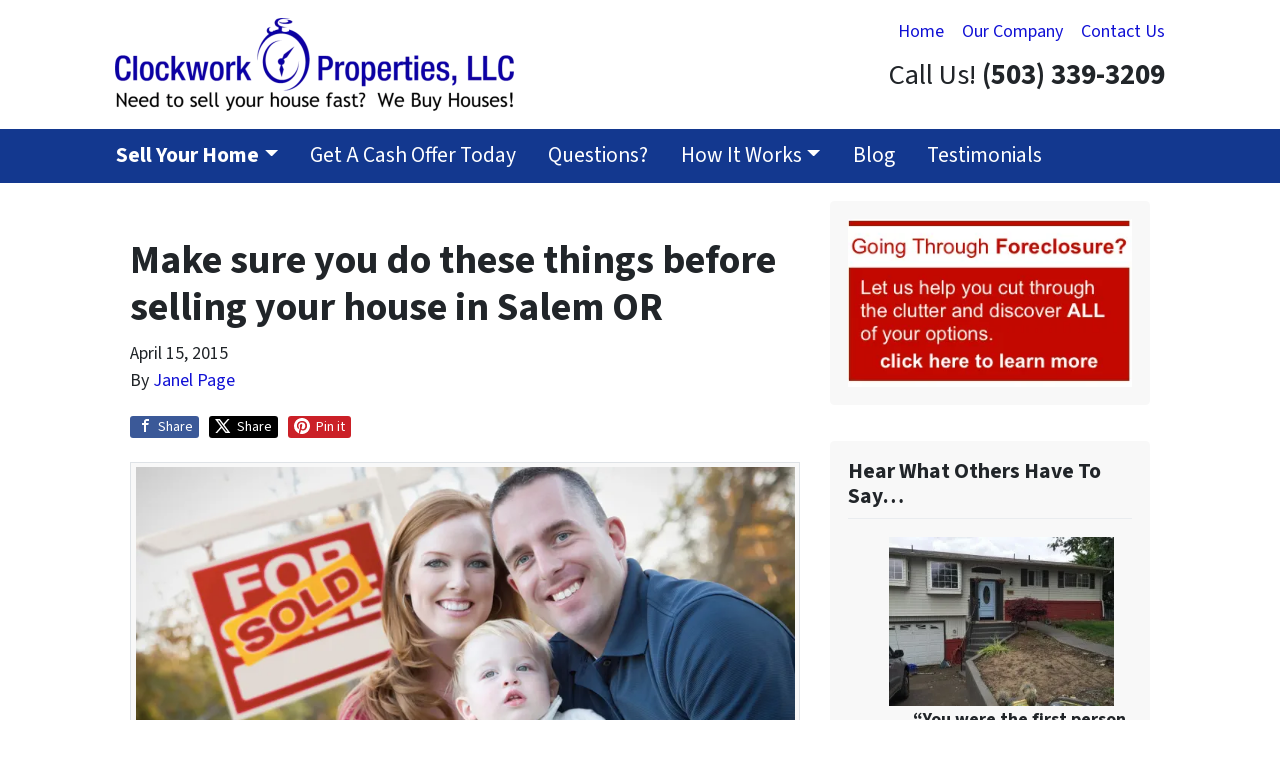

--- FILE ---
content_type: text/html; charset=UTF-8
request_url: https://www.clockworkbuyshouses.com/do-these-things-before-selling-your-house-in-salem/
body_size: 16991
content:

<!doctype html>
<html lang="en-US">
  <head>
  <meta charset="utf-8">
  <meta http-equiv="x-ua-compatible" content="ie=edge">
  <meta name="viewport" content="width=device-width, initial-scale=1">
  <title>Do these things before selling your house in Salem OR &#8211; Clockwork Properties, LLC</title>
	<style>img:is([sizes="auto" i], [sizes^="auto," i]) { contain-intrinsic-size: 3000px 1500px }</style>
	<script>
dataLayer = window.dataLayer || [];
dataLayer.push({"subDomain":"janelpageseller","template":"investor-seller-01","category":"seller","theme":"carrot-01","CSULabel":"Non-CSU","personalizedsite":"no"});
</script>
<!-- Google Tag Manager -->
<script>
function initializeTagManager(w,d,s,l,i){w[l]=w[l]||[];w[l].push({'gtm.start':
    new Date().getTime(),event:'gtm.js'});var f=d.getElementsByTagName(s)[0],
    j=d.createElement(s),dl=l!='dataLayer'?'&l='+l:'';j.defer=true;j.src=
    'https://www.googletagmanager.com/gtm.js?id='+i+dl;f.parentNode.insertBefore(j,f);
}

window.addEventListener('load', () => {
    const deferDuration = navigator.userAgent.toLowerCase().includes('moto g power (2022)') ? 10000 : 2000;
    setTimeout(() => {
        initializeTagManager(window,document,'script','dataLayer','GTM-WWPZRDH');
    }, deferDuration);
});
</script>
<!-- End Google Tag Manager --><!-- start fakequery --><script type="text/javascript">(()=>{"use strict";window.__loaded=window.__loaded||[];var e,o,a;e="shim.js",o="module:loaded",window.__loaded.push({module:`/app/themes/carrot/assets/scripts/${e}`,call:o,context:a});const t="CARROT_THEME_SHIM_Q",r="JQUERY_QUEUE",s={},n=(...e)=>(s[r]||(s[r]=[]),s[r].push(["INSTANTIATE",e]),n);n.extend=Object.assign,n._isFake=!0,["add","addBack","addClass","after","ajaxComplete","ajaxError","ajaxSend","ajaxStart","ajaxStop","ajaxSuccess","andSelf","animate","append","appendTo","attr","before","bind","blur","change","children","clearQueue","click","clone","closest","contents","contextmenu","css","data","dblclick","delay","delegate","dequeue","detach","die","each","empty","end","eq","error","fadeIn","fadeOut","fadeTo","fadeToggle","filter","find","finish","first","focus","focusin","focusout","get","has","hasClass","height","hide","hover","html","index","innerHeight","innerWidth","insertAfter","insertBefore","is","jQuery","keydown","keypress","keyup","last","live","load","map","mousedown","mouseenter","mouseleave","mousemove","mouseout","mouseover","mouseup","next","nextAll","nextUntil","not","off","offset","offsetParent","on","one","outerHeight","outerWidth","parent","parents","parentsUntil","position","prepend","prependTo","prev","prevAll","prevUntil","promise","prop","pushStack","queue","ready","remove","removeAttr","removeClass","removeData","removeProp","replaceAll","replaceWith","resize","scroll","scrollLeft","scrollTop","select","serialize","serializeArray","show","siblings","size","slice","slideDown","slideToggle","slideUp","stop","submit","text","toArray","toggle","toggleClass","trigger","triggerHandler","unbind","undelegate","unload","unwrap","val","width","wrap","wrapAll","wrapInner"].forEach((e=>{n[e]=function(...o){s[r]||(s[r]=[]),s[r].push(["INSTANCE_METHOD_CALL",e,...o])}})),s[r]||(s[r]=[]),window.jQuery||(window.jQuery=n),window[t]?window[t][r]||(window[t][r]=s[r]):window[t]=s,window[t][r]||(window[t][r]=[])})();</script><!-- end fakequery -->
<meta name="description" content="Selling your house? Make sure you do these things before selling your house&#8230;" />
<meta property="og:image" content="https://cdn.carrot.com/uploads/sites/1410/2014/08/sell-your-house-fast-2.png" />
<meta property="og:locale" content="en_US" />
<meta property="og:type" content="article" />
<meta property="og:title" content="Do these things before selling your house in Salem OR &#8211; Clockwork Properties, LLC" />
<meta property="og:description" content="Selling your house? Make sure you do these things before selling your house&#8230;" />
<meta property="og:url" content="https://www.clockworkbuyshouses.com/do-these-things-before-selling-your-house-in-salem/" />
<meta property="og:site_name" content="Seller Site" />
<meta property="og:updated_time" content="2015-04-15T07:00+00:00" />
<meta property="article:published_time" content="2015-04-15T07:00+00:00" />
<meta property="article:modified_time" content="2015-04-15T07:00+00:00" />
<meta name="twitter:card" content="summary_large_image" />
<meta name="twitter:title" content="Do these things before selling your house in Salem OR &#8211; Clockwork Properties, LLC" />
<meta name="twitter:description" content="Selling your house? Make sure you do these things before selling your house&#8230;" />
<meta name="twitter:image" content="https://cdn.carrot.com/uploads/sites/1410/2014/08/sell-your-house-fast-2.png" />
<link rel="canonical" href="https://www.clockworkbuyshouses.com/do-these-things-before-selling-your-house-in-salem/" />
<script type="application/ld+json">{"@context":"https://schema.org","@type":"BreadcrumbList","itemListElement":[{"@type":"ListItem","position":1,"item":{"@id":"https://www.clockworkbuyshouses.com/","name":"We buy houses Salem, OR &#8211; Sell Your House Fast Salem"}},{"@type":"ListItem","position":2,"item":{"@id":"https://www.clockworkbuyshouses.com/category/sellers/","name":"sellers"}},{"@type":"ListItem","position":3,"item":{"@id":"https://www.clockworkbuyshouses.com/do-these-things-before-selling-your-house-in-salem/","name":"Do these things before selling your house in Salem OR &#8211; Clockwork Properties, LLC"}}]}</script>
<script type="application/ld+json">{"@context":"https://schema.org","@type":"Article","mainEntityOfPage":{"@type":"WebPage","@id":"https://www.clockworkbuyshouses.com/do-these-things-before-selling-your-house-in-salem/"},"headline":"Make sure you do these things before selling your house in Salem OR","datePublished":"2015-04-15T07:00:00+00:00","dateModified":"2015-04-15T07:00:00+00:00","author":{"@type":"Person","name":"Janel Page","url":"https://www.clockworkbuyshouses.com/author/janelpage/"},"description":"Selling your house? Make sure you do these things before selling your house&#8230;"}</script>

<link rel='dns-prefetch' href='//carrot.com' />
<link rel='dns-prefetch' href='//cdn.carrot.com' />
<link rel='dns-prefetch' href='//image-cdn.carrot.com' />
<link rel="preload" href="https://cdn.carrot.com/fonts/source-sans-pro/v21/variable.woff2" as="font" crossorigin>
<link rel="dns-prefetch" href="//www.google-analytics.com">

<script type="text/javascript" id="DO-NOT-REMOVE-REI-Analytics" src="[data-uri]"></script>
<link rel="stylesheet" href="/app/mu-plugins/Editor/dist/assets/formStyle-DMuCAtEy.css"><link rel="stylesheet" href="/app/mu-plugins/Editor/dist/assets/testimonialStyle-Cbp7rxav.css"><style id='outermost-icon-block-style-inline-css'>
.wp-block-outermost-icon-block{display:flex;line-height:0}.wp-block-outermost-icon-block.has-border-color{border:none}.wp-block-outermost-icon-block .has-icon-color svg,.wp-block-outermost-icon-block.has-icon-color svg{color:currentColor}.wp-block-outermost-icon-block .has-icon-color:not(.has-no-icon-fill-color) svg,.wp-block-outermost-icon-block.has-icon-color:not(.has-no-icon-fill-color) svg{fill:currentColor}.wp-block-outermost-icon-block .icon-container{box-sizing:border-box}.wp-block-outermost-icon-block a,.wp-block-outermost-icon-block svg{height:100%;transition:transform .1s ease-in-out;width:100%}.wp-block-outermost-icon-block a:hover{transform:scale(1.1)}.wp-block-outermost-icon-block svg{transform:rotate(var(--outermost--icon-block--transform-rotate,0deg)) scaleX(var(--outermost--icon-block--transform-scale-x,1)) scaleY(var(--outermost--icon-block--transform-scale-y,1))}.wp-block-outermost-icon-block .rotate-90,.wp-block-outermost-icon-block.rotate-90{--outermost--icon-block--transform-rotate:90deg}.wp-block-outermost-icon-block .rotate-180,.wp-block-outermost-icon-block.rotate-180{--outermost--icon-block--transform-rotate:180deg}.wp-block-outermost-icon-block .rotate-270,.wp-block-outermost-icon-block.rotate-270{--outermost--icon-block--transform-rotate:270deg}.wp-block-outermost-icon-block .flip-horizontal,.wp-block-outermost-icon-block.flip-horizontal{--outermost--icon-block--transform-scale-x:-1}.wp-block-outermost-icon-block .flip-vertical,.wp-block-outermost-icon-block.flip-vertical{--outermost--icon-block--transform-scale-y:-1}.wp-block-outermost-icon-block .flip-vertical.flip-horizontal,.wp-block-outermost-icon-block.flip-vertical.flip-horizontal{--outermost--icon-block--transform-scale-x:-1;--outermost--icon-block--transform-scale-y:-1}

</style>
<style id='global-styles-inline-css'>
:root{--wp--preset--aspect-ratio--square: 1;--wp--preset--aspect-ratio--4-3: 4/3;--wp--preset--aspect-ratio--3-4: 3/4;--wp--preset--aspect-ratio--3-2: 3/2;--wp--preset--aspect-ratio--2-3: 2/3;--wp--preset--aspect-ratio--16-9: 16/9;--wp--preset--aspect-ratio--9-16: 9/16;--wp--preset--color--black: #212529;--wp--preset--color--cyan-bluish-gray: #abb8c3;--wp--preset--color--white: #fff;--wp--preset--color--pale-pink: #f78da7;--wp--preset--color--vivid-red: #cf2e2e;--wp--preset--color--luminous-vivid-orange: #ff6900;--wp--preset--color--luminous-vivid-amber: #fcb900;--wp--preset--color--light-green-cyan: #7bdcb5;--wp--preset--color--vivid-green-cyan: #00d084;--wp--preset--color--pale-cyan-blue: #8ed1fc;--wp--preset--color--vivid-cyan-blue: #0693e3;--wp--preset--color--vivid-purple: #9b51e0;--wp--preset--color--gray-300: #dee2e6;--wp--preset--color--gray-100: #f7f7f9;--wp--preset--color--c-brand-primary: #13388f;--wp--preset--color--c-brand-primary-lighter: #1c52d3;--wp--preset--color--c-brand-primary-darker: #0a1e4b;--wp--preset--color--c-link: #1111D5;--wp--preset--color--c-link-lighter: #4343f0;--wp--preset--color--c-link-darker: #0b0b8e;--wp--preset--color--c-button: #fc9426;--wp--preset--color--c-button-lighter: #fdb971;--wp--preset--color--c-button-darker: #d36e03;--wp--preset--color--c-secondary: #4774AF;--wp--preset--color--c-secondary-lighter: #dce7f5;--wp--preset--color--c-secondary-dark: #204170;--wp--preset--color--c-secondary-darker: #0d1a2d;--wp--preset--gradient--vivid-cyan-blue-to-vivid-purple: linear-gradient(135deg,rgba(6,147,227,1) 0%,rgb(155,81,224) 100%);--wp--preset--gradient--light-green-cyan-to-vivid-green-cyan: linear-gradient(135deg,rgb(122,220,180) 0%,rgb(0,208,130) 100%);--wp--preset--gradient--luminous-vivid-amber-to-luminous-vivid-orange: linear-gradient(135deg,rgba(252,185,0,1) 0%,rgba(255,105,0,1) 100%);--wp--preset--gradient--luminous-vivid-orange-to-vivid-red: linear-gradient(135deg,rgba(255,105,0,1) 0%,rgb(207,46,46) 100%);--wp--preset--gradient--very-light-gray-to-cyan-bluish-gray: linear-gradient(135deg,rgb(238,238,238) 0%,rgb(169,184,195) 100%);--wp--preset--gradient--cool-to-warm-spectrum: linear-gradient(135deg,rgb(74,234,220) 0%,rgb(151,120,209) 20%,rgb(207,42,186) 40%,rgb(238,44,130) 60%,rgb(251,105,98) 80%,rgb(254,248,76) 100%);--wp--preset--gradient--blush-light-purple: linear-gradient(135deg,rgb(255,206,236) 0%,rgb(152,150,240) 100%);--wp--preset--gradient--blush-bordeaux: linear-gradient(135deg,rgb(254,205,165) 0%,rgb(254,45,45) 50%,rgb(107,0,62) 100%);--wp--preset--gradient--luminous-dusk: linear-gradient(135deg,rgb(255,203,112) 0%,rgb(199,81,192) 50%,rgb(65,88,208) 100%);--wp--preset--gradient--pale-ocean: linear-gradient(135deg,rgb(255,245,203) 0%,rgb(182,227,212) 50%,rgb(51,167,181) 100%);--wp--preset--gradient--electric-grass: linear-gradient(135deg,rgb(202,248,128) 0%,rgb(113,206,126) 100%);--wp--preset--gradient--midnight: linear-gradient(135deg,rgb(2,3,129) 0%,rgb(40,116,252) 100%);--wp--preset--font-size--small: 12px;--wp--preset--font-size--medium: 20px;--wp--preset--font-size--large: 24px;--wp--preset--font-size--x-large: 42px;--wp--preset--font-size--normal: 16px;--wp--preset--font-size--larger: 36px;--wp--preset--font-size--huge: max(23.61px,min(4.03vw,40px));--wp--preset--spacing--20: 0.44rem;--wp--preset--spacing--30: 0.67rem;--wp--preset--spacing--40: 1rem;--wp--preset--spacing--50: 1.5rem;--wp--preset--spacing--60: 2.25rem;--wp--preset--spacing--70: 3.38rem;--wp--preset--spacing--80: 5.06rem;--wp--preset--shadow--natural: 6px 6px 9px rgba(0, 0, 0, 0.2);--wp--preset--shadow--deep: 12px 12px 50px rgba(0, 0, 0, 0.4);--wp--preset--shadow--sharp: 6px 6px 0px rgba(0, 0, 0, 0.2);--wp--preset--shadow--outlined: 6px 6px 0px -3px rgba(255, 255, 255, 1), 6px 6px rgba(0, 0, 0, 1);--wp--preset--shadow--crisp: 6px 6px 0px rgba(0, 0, 0, 1);}:root :where(.is-layout-flow) > :first-child{margin-block-start: 0;}:root :where(.is-layout-flow) > :last-child{margin-block-end: 0;}:root :where(.is-layout-flow) > *{margin-block-start: 24px;margin-block-end: 0;}:root :where(.is-layout-constrained) > :first-child{margin-block-start: 0;}:root :where(.is-layout-constrained) > :last-child{margin-block-end: 0;}:root :where(.is-layout-constrained) > *{margin-block-start: 24px;margin-block-end: 0;}:root :where(.is-layout-flex){gap: 24px;}:root :where(.is-layout-grid){gap: 24px;}body .is-layout-flex{display: flex;}.is-layout-flex{flex-wrap: wrap;align-items: center;}.is-layout-flex > :is(*, div){margin: 0;}body .is-layout-grid{display: grid;}.is-layout-grid > :is(*, div){margin: 0;}.has-black-color{color: var(--wp--preset--color--black) !important;}.has-cyan-bluish-gray-color{color: var(--wp--preset--color--cyan-bluish-gray) !important;}.has-white-color{color: var(--wp--preset--color--white) !important;}.has-pale-pink-color{color: var(--wp--preset--color--pale-pink) !important;}.has-vivid-red-color{color: var(--wp--preset--color--vivid-red) !important;}.has-luminous-vivid-orange-color{color: var(--wp--preset--color--luminous-vivid-orange) !important;}.has-luminous-vivid-amber-color{color: var(--wp--preset--color--luminous-vivid-amber) !important;}.has-light-green-cyan-color{color: var(--wp--preset--color--light-green-cyan) !important;}.has-vivid-green-cyan-color{color: var(--wp--preset--color--vivid-green-cyan) !important;}.has-pale-cyan-blue-color{color: var(--wp--preset--color--pale-cyan-blue) !important;}.has-vivid-cyan-blue-color{color: var(--wp--preset--color--vivid-cyan-blue) !important;}.has-vivid-purple-color{color: var(--wp--preset--color--vivid-purple) !important;}.has-gray-300-color{color: var(--wp--preset--color--gray-300) !important;}.has-gray-100-color{color: var(--wp--preset--color--gray-100) !important;}.has-c-brand-primary-color{color: var(--wp--preset--color--c-brand-primary) !important;}.has-c-brand-primary-lighter-color{color: var(--wp--preset--color--c-brand-primary-lighter) !important;}.has-c-brand-primary-darker-color{color: var(--wp--preset--color--c-brand-primary-darker) !important;}.has-c-link-color{color: var(--wp--preset--color--c-link) !important;}.has-c-link-lighter-color{color: var(--wp--preset--color--c-link-lighter) !important;}.has-c-link-darker-color{color: var(--wp--preset--color--c-link-darker) !important;}.has-c-button-color{color: var(--wp--preset--color--c-button) !important;}.has-c-button-lighter-color{color: var(--wp--preset--color--c-button-lighter) !important;}.has-c-button-darker-color{color: var(--wp--preset--color--c-button-darker) !important;}.has-c-secondary-color{color: var(--wp--preset--color--c-secondary) !important;}.has-c-secondary-lighter-color{color: var(--wp--preset--color--c-secondary-lighter) !important;}.has-c-secondary-dark-color{color: var(--wp--preset--color--c-secondary-dark) !important;}.has-c-secondary-darker-color{color: var(--wp--preset--color--c-secondary-darker) !important;}.has-black-background-color{background-color: var(--wp--preset--color--black) !important;}.has-cyan-bluish-gray-background-color{background-color: var(--wp--preset--color--cyan-bluish-gray) !important;}.has-white-background-color{background-color: var(--wp--preset--color--white) !important;}.has-pale-pink-background-color{background-color: var(--wp--preset--color--pale-pink) !important;}.has-vivid-red-background-color{background-color: var(--wp--preset--color--vivid-red) !important;}.has-luminous-vivid-orange-background-color{background-color: var(--wp--preset--color--luminous-vivid-orange) !important;}.has-luminous-vivid-amber-background-color{background-color: var(--wp--preset--color--luminous-vivid-amber) !important;}.has-light-green-cyan-background-color{background-color: var(--wp--preset--color--light-green-cyan) !important;}.has-vivid-green-cyan-background-color{background-color: var(--wp--preset--color--vivid-green-cyan) !important;}.has-pale-cyan-blue-background-color{background-color: var(--wp--preset--color--pale-cyan-blue) !important;}.has-vivid-cyan-blue-background-color{background-color: var(--wp--preset--color--vivid-cyan-blue) !important;}.has-vivid-purple-background-color{background-color: var(--wp--preset--color--vivid-purple) !important;}.has-gray-300-background-color{background-color: var(--wp--preset--color--gray-300) !important;}.has-gray-100-background-color{background-color: var(--wp--preset--color--gray-100) !important;}.has-c-brand-primary-background-color{background-color: var(--wp--preset--color--c-brand-primary) !important;}.has-c-brand-primary-lighter-background-color{background-color: var(--wp--preset--color--c-brand-primary-lighter) !important;}.has-c-brand-primary-darker-background-color{background-color: var(--wp--preset--color--c-brand-primary-darker) !important;}.has-c-link-background-color{background-color: var(--wp--preset--color--c-link) !important;}.has-c-link-lighter-background-color{background-color: var(--wp--preset--color--c-link-lighter) !important;}.has-c-link-darker-background-color{background-color: var(--wp--preset--color--c-link-darker) !important;}.has-c-button-background-color{background-color: var(--wp--preset--color--c-button) !important;}.has-c-button-lighter-background-color{background-color: var(--wp--preset--color--c-button-lighter) !important;}.has-c-button-darker-background-color{background-color: var(--wp--preset--color--c-button-darker) !important;}.has-c-secondary-background-color{background-color: var(--wp--preset--color--c-secondary) !important;}.has-c-secondary-lighter-background-color{background-color: var(--wp--preset--color--c-secondary-lighter) !important;}.has-c-secondary-dark-background-color{background-color: var(--wp--preset--color--c-secondary-dark) !important;}.has-c-secondary-darker-background-color{background-color: var(--wp--preset--color--c-secondary-darker) !important;}.has-black-border-color{border-color: var(--wp--preset--color--black) !important;}.has-cyan-bluish-gray-border-color{border-color: var(--wp--preset--color--cyan-bluish-gray) !important;}.has-white-border-color{border-color: var(--wp--preset--color--white) !important;}.has-pale-pink-border-color{border-color: var(--wp--preset--color--pale-pink) !important;}.has-vivid-red-border-color{border-color: var(--wp--preset--color--vivid-red) !important;}.has-luminous-vivid-orange-border-color{border-color: var(--wp--preset--color--luminous-vivid-orange) !important;}.has-luminous-vivid-amber-border-color{border-color: var(--wp--preset--color--luminous-vivid-amber) !important;}.has-light-green-cyan-border-color{border-color: var(--wp--preset--color--light-green-cyan) !important;}.has-vivid-green-cyan-border-color{border-color: var(--wp--preset--color--vivid-green-cyan) !important;}.has-pale-cyan-blue-border-color{border-color: var(--wp--preset--color--pale-cyan-blue) !important;}.has-vivid-cyan-blue-border-color{border-color: var(--wp--preset--color--vivid-cyan-blue) !important;}.has-vivid-purple-border-color{border-color: var(--wp--preset--color--vivid-purple) !important;}.has-gray-300-border-color{border-color: var(--wp--preset--color--gray-300) !important;}.has-gray-100-border-color{border-color: var(--wp--preset--color--gray-100) !important;}.has-c-brand-primary-border-color{border-color: var(--wp--preset--color--c-brand-primary) !important;}.has-c-brand-primary-lighter-border-color{border-color: var(--wp--preset--color--c-brand-primary-lighter) !important;}.has-c-brand-primary-darker-border-color{border-color: var(--wp--preset--color--c-brand-primary-darker) !important;}.has-c-link-border-color{border-color: var(--wp--preset--color--c-link) !important;}.has-c-link-lighter-border-color{border-color: var(--wp--preset--color--c-link-lighter) !important;}.has-c-link-darker-border-color{border-color: var(--wp--preset--color--c-link-darker) !important;}.has-c-button-border-color{border-color: var(--wp--preset--color--c-button) !important;}.has-c-button-lighter-border-color{border-color: var(--wp--preset--color--c-button-lighter) !important;}.has-c-button-darker-border-color{border-color: var(--wp--preset--color--c-button-darker) !important;}.has-c-secondary-border-color{border-color: var(--wp--preset--color--c-secondary) !important;}.has-c-secondary-lighter-border-color{border-color: var(--wp--preset--color--c-secondary-lighter) !important;}.has-c-secondary-dark-border-color{border-color: var(--wp--preset--color--c-secondary-dark) !important;}.has-c-secondary-darker-border-color{border-color: var(--wp--preset--color--c-secondary-darker) !important;}.has-vivid-cyan-blue-to-vivid-purple-gradient-background{background: var(--wp--preset--gradient--vivid-cyan-blue-to-vivid-purple) !important;}.has-light-green-cyan-to-vivid-green-cyan-gradient-background{background: var(--wp--preset--gradient--light-green-cyan-to-vivid-green-cyan) !important;}.has-luminous-vivid-amber-to-luminous-vivid-orange-gradient-background{background: var(--wp--preset--gradient--luminous-vivid-amber-to-luminous-vivid-orange) !important;}.has-luminous-vivid-orange-to-vivid-red-gradient-background{background: var(--wp--preset--gradient--luminous-vivid-orange-to-vivid-red) !important;}.has-very-light-gray-to-cyan-bluish-gray-gradient-background{background: var(--wp--preset--gradient--very-light-gray-to-cyan-bluish-gray) !important;}.has-cool-to-warm-spectrum-gradient-background{background: var(--wp--preset--gradient--cool-to-warm-spectrum) !important;}.has-blush-light-purple-gradient-background{background: var(--wp--preset--gradient--blush-light-purple) !important;}.has-blush-bordeaux-gradient-background{background: var(--wp--preset--gradient--blush-bordeaux) !important;}.has-luminous-dusk-gradient-background{background: var(--wp--preset--gradient--luminous-dusk) !important;}.has-pale-ocean-gradient-background{background: var(--wp--preset--gradient--pale-ocean) !important;}.has-electric-grass-gradient-background{background: var(--wp--preset--gradient--electric-grass) !important;}.has-midnight-gradient-background{background: var(--wp--preset--gradient--midnight) !important;}.has-small-font-size{font-size: var(--wp--preset--font-size--small) !important;}.has-medium-font-size{font-size: var(--wp--preset--font-size--medium) !important;}.has-large-font-size{font-size: var(--wp--preset--font-size--large) !important;}.has-x-large-font-size{font-size: var(--wp--preset--font-size--x-large) !important;}.has-normal-font-size{font-size: var(--wp--preset--font-size--normal) !important;}.has-larger-font-size{font-size: var(--wp--preset--font-size--larger) !important;}.has-huge-font-size{font-size: var(--wp--preset--font-size--huge) !important;}
:root :where(.wp-block-pullquote){font-size: 1.5em;line-height: 1.6;}
</style>
<link rel="stylesheet" href="https://cdn.carrot.com/artifacts/8e510a927e9eb53c5b12e6b3f3df1143e3c69c4c/app/themes/carrot/dist/css/main.c87ffe.css"><link rel="stylesheet" href="/app/mu-plugins/Editor/dist/assets/filtersRemoveMarginStyle-DaCVUGgC.css"><link rel="stylesheet" href="https://cdn.carrot.com/artifacts/8e510a927e9eb53c5b12e6b3f3df1143e3c69c4c/app/themes/carrot-01/dist/css/main-01.2fe1a3.css">
<style>
:root {
  --body-color: #373a3c;
  --font-primary: 'Source Sans Pro',-apple-system,BlinkMacSystemFont,"Segoe UI",Roboto,Oxygen-Sans,Ubuntu,Cantarell,"Helvetica Neue",sans-serif;
  --font-headings: 'Source Sans Pro',-apple-system,BlinkMacSystemFont,"Segoe UI",Roboto,Oxygen-Sans,Ubuntu,Cantarell,"Helvetica Neue",sans-serif;
  --color-brand-primary: #13388f;
  --color-brand-primary-hover: #0d2662;
  --color-brand-primary-lighter: #1c52d3;
  --color-brand-primary-darker: #0a1e4b;
  --color-brand-primary-islight: #13388f;
  --color-brand-primary-isdark: #e4e4e4;
  --color-brand-secondary: #4774AF;
  --color-brand-secondary-lighter: #dce7f5;
  --color-brand-secondary-dark: #204170;
  --color-brand-secondary-darker: #0d1a2d;
  --color-link: #1111D5;
  --color-link-hover: #0d0da6;
  --color-link-lighter: #4343f0;
  --color-link-darker: #0b0b8e;
  --color-button: #fc9426;
  --color-button-hover: #ec7b03;
  --color-button-lighter: #fdb971;
  --color-button-darker: #d36e03;
  --color-text-on-black: #fff;
  --color-text-on-white: #1d1d1d;
  --color-text-on-light-gray: #1d1d1d;
  --color-text-on-lightest-gray: #1d1d1d;
  --color-text-on-primary: #ffffff;
  --color-text-on-primary-darker: #ffffff;
  --color-text-on-primary-lighter: #ffffff;
  --color-text-on-secondary: #ffffff;
  --color-text-on-secondary-dark: #ffffff;
  --color-text-on-secondary-darker: #ffffff;
  --color-text-on-secondary-lighter: #1d1d1d;
  --color-text-on-link: #ffffff;
  --color-text-on-link-darker: #ffffff;
  --color-text-on-link-lighter: #ffffff;
  --color-text-on-button: #1d1d1d;
  --color-text-on-button-darker: #ffffff;
  --color-text-on-button-lighter: #1d1d1d;
}

@font-face {
  font-family: 'Source Sans Pro';
  font-style: normal;
  font-weight: 400 700;
  font-display: swap;
  src: url('https://cdn.carrot.com/fonts/source-sans-pro/v21/variable.woff2') format('woff2');
}
</style>

<script src="https://unpkg.com/jquery@3.7.0/dist/jquery.min.js"></script><script src="https://www.clockworkbuyshouses.com/wp-includes/js/dist/dom-ready.min.js?ver=f77871ff7694fffea381"></script><script src="https://cdn.carrot.com/artifacts/8e510a927e9eb53c5b12e6b3f3df1143e3c69c4c/app/themes/carrot/dist/js/support.b43fea.js"></script><script>
jQuery($ => $()?.utmz?.({"domainName":false}))
</script><script src="https://cdn.carrot.com/artifacts/8e510a927e9eb53c5b12e6b3f3df1143e3c69c4c/app/themes/carrot/dist/js/main.a9477e.js"></script><script type="module" src="/app/mu-plugins/Editor/dist/assets/formScript-D2IrI3SA.js"></script>  <script type="application/ld+json">{"@context": "https://schema.org", "@type": "WebSite", "url": "https://www.clockworkbuyshouses.com/", "name": "Seller Site"}</script>
<style id="block-visibility-frontend-inline-css">/* Front-end Styles */
@media (max-width: 669px) {
  .hide-on-mobile {
    display: none !important;
  }
}

@media (min-width: 670px) and (max-width: 1023px) {
  .hide-on-tablet {
    display: none !important;
  }
}

@media (min-width: 1024px) {
  .hide-on-desktop {
    display: none !important;
  }
}
</style>    <style>
      .gform_wrapper.gravity-theme fieldset.autocomplete-us:not(.gfield_error) .ginput_container_address > span:not(.address_line_1),
      .gform_wrapper.gravity-theme fieldset.autocomplete-us:not(.gfield_error) span.address_line_1 label,
      li.autocomplete-us:not(.gfield_error) .ginput_container_address span:not(.address_line_1),
      li.autocomplete-us:not(.gfield_error) .ginput_container_address span.address_line_1 label {
        display: none;
      }
    </style>
    <noscript>
        <style>
          .gform_wrapper.gravity-theme fieldset.autocomplete-us:not(.gfield_error) .ginput_container_address > span:not(.address_line_1),
          .gform_wrapper.gravity-theme fieldset.autocomplete-us span.address_line_1 label,
          li.autocomplete-us:not(.gfield_error) .ginput_container_address span:not(.address_line_1),
          li.autocomplete-us:not(.gfield_error) .ginput_container_address span.address_line_1 label {
            display: block;
          }
        </style>
    </noscript>
      
          </head>
  <body class="wp-singular post-template-default single single-post postid-1166 single-format-standard wp-embed-responsive wp-theme-carrot wp-child-theme-carrot-01 env-production do-these-things-before-selling-your-house-in-salem logo-full no-hero no-credbar sidebar-primary sitetype-seller content-pro">
    <!-- Google Tag Manager (noscript) -->
<noscript><iframe src="https://www.googletagmanager.com/ns.html?id=GTM-WWPZRDH"
height="0" width="0" style="display:none;visibility:hidden"></iframe></noscript>
<!-- End Google Tag Manager (noscript) -->    <div class="wrap">
      
<!-- Property Modal -->

<header class="banner banner--isDefault">
  <div class="container clearfix">
    <nav class="nav-top">
      <div class="menu-header-navigation-container"><ul id="menu-header-navigation" class="nav"><li id="menu-item-594" class="menu-item menu-item-type-post_type menu-item-object-page menu-item-home menu-item-594"><a href="https://www.clockworkbuyshouses.com/">Home</a></li>
<li id="menu-item-593" class="menu-item menu-item-type-post_type menu-item-object-page menu-item-593"><a href="https://www.clockworkbuyshouses.com/our-company/">Our Company</a></li>
<li id="menu-item-576" class="menu-item menu-item-type-post_type menu-item-object-page menu-item-576"><a href="https://www.clockworkbuyshouses.com/contact-us/">Contact Us</a></li>
</ul></div>          </nav>
    <div class="brand-container brand--main-logo brand--isDefault" itemscope itemtype="https://schema.org/Organization">
  <a class="brand" itemprop="url" href="https://www.clockworkbuyshouses.com/">
          <img itemprop="logo" class="brand-logo brand__logo" src="https://image-cdn.carrot.com/uploads/sites/2415/2014/09/Clockwork-Name-Logo-Midddle-Tagline3-Royal-Blue-Black-Lg-1-e1409635231901.png" width="399" height="93" alt="Seller Site">
                    <div class="brand-text sr-only">
      <b class="brand-name" itemprop="name">Seller Site</b>
      <span class="tagline brand-tagline">Need To Sell Your House Fast? We Buy Houses!</span>
    </div>
  </a>
</div>    <div class="contact-row">
            <div id="main-contact-phone" class="contact-phone">
        <span class="contact-phone-text">Call Us!</span>
        <span class="telephone" itemprop="telephone">
          <b>(503) 339-3209</b>
        </span>
      </div>
          </div>
  </div>
    <nav class="nav-primary navbar navbar-expand-md navbar-dark bg-primary">
    <div class="container">
      <div id="mobile-contact-phone" class="navbar-brand">
        Call Us!        <span class="telephone" itemprop="telephone">
          <b>(503) 339-3209</b>
        </span>
      </div>
      <button type="button" class="navbar-toggler collapsed" data-toggle="collapse" data-target="#nav-primary" aria-expanded="false" aria-controls="nav-primary">
        Menu
      </button>
      <div id='nav-primary' class='collapse navbar-collapse'>
  
  <ul id="menu-main-navigation" class="navbar-nav"><li  id="menu-item-582" class="menu-item menu-item-type-post_type menu-item-object-page menu-item-has-children dropdown menu-item-582 nav-item"><a title="Sell Your Home" href="https://www.clockworkbuyshouses.com/sell-your-house/" data-hover-group="582" class="dropdown-toggle nav-link" id="menu-item-dropdown-582"><b>Sell Your Home</b></a>
<ul  class="dropdown-menu" aria-labelledby="menu-item-dropdown-582" role="menu">
	<li  id="menu-item-583" class="menu-item menu-item-type-post_type menu-item-object-page menu-item-583 nav-item"><a title="Keep Your Home" href="https://www.clockworkbuyshouses.com/save-your-home/" class="dropdown-item">Keep Your Home</a></li>
</ul>
</li>
<li  id="menu-item-584" class="menu-item menu-item-type-post_type menu-item-object-page menu-item-584 nav-item"><a title="Get A Cash Offer Today" href="https://www.clockworkbuyshouses.com/get-a-cash-offer-today/" class="nav-link">Get A Cash Offer Today</a></li>
<li  id="menu-item-589" class="menu-item menu-item-type-post_type menu-item-object-page menu-item-589 nav-item"><a title="Questions?" href="https://www.clockworkbuyshouses.com/faq/" class="nav-link">Questions?</a></li>
<li  id="menu-item-585" class="menu-item menu-item-type-post_type menu-item-object-page menu-item-has-children dropdown menu-item-585 nav-item"><a title="How It Works" href="https://www.clockworkbuyshouses.com/how-we-buy-houses/" data-hover-group="585" class="dropdown-toggle nav-link" id="menu-item-dropdown-585">How It Works</a>
<ul  class="dropdown-menu" aria-labelledby="menu-item-dropdown-585" role="menu">
	<li  id="menu-item-591" class="menu-item menu-item-type-post_type menu-item-object-page menu-item-591 nav-item"><a title="Resources" href="https://www.clockworkbuyshouses.com/resource-page/" class="dropdown-item">Resources</a></li>
</ul>
</li>
<li  id="menu-item-1352" class="menu-item menu-item-type-custom menu-item-object-custom menu-item-1352 nav-item"><a title="Blog" href="http://www.clockworkbuyshouses.com/blog/" class="nav-link">Blog</a></li>
<li  id="menu-item-581" class="menu-item menu-item-type-post_type menu-item-object-page menu-item-581 nav-item"><a title="Testimonials" href="https://www.clockworkbuyshouses.com/testimonials/" class="nav-link">Testimonials</a></li>
</ul>
  </div>    </div>
  </nav>
  </header>
      <div class="content-wrap" role="document">
        <div class="content">
          <main class="main">
                          <article class="post-1166 post type-post status-publish format-standard has-post-thumbnail hentry category-sellers contentpack-sellers-2">
    <header>
      <h1 class="entry-title">Make sure you do these things before selling your house in Salem OR</h1>
      <time class="updated" datetime="2015-04-15T07:00:00+00:00">April 15, 2015</time>
<p class="byline author vcard">By <a href="https://www.clockworkbuyshouses.com/author/janelpage/" rel="author" class="fn">Janel Page</a></p>
    </header>
    <div class="entry-content">
      <div class="entry-share">
<ul class="entry-share-btns">

              <li class="entry-share-btn entry-share-btn-facebook">
                <a href="https://www.facebook.com/sharer/sharer.php?u=https%3A%2F%2Fwww.clockworkbuyshouses.com%2Fdo-these-things-before-selling-your-house-in-salem%2F" title="Share on Facebook">
                  <svg xmlns="http://www.w3.org/2000/svg" width="16" height="16" viewBox="0 0 64 64"><path d="M42 12c-5.523 0-10 4.477-10 10v6h-8v8h8v28h8V36h9l2-8H40v-6c0-1.105.895-2 2-2h10v-8H42z" fill="#fff"></svg>
                  <b>Share</b>
                </a>
              </li>
          

              <li class="entry-share-btn entry-share-btn-twitter">
                <a href="https://twitter.com/intent/tweet?text=Do+these+things+before+selling+your+house+in+Salem+OR+%E2%80%93+Clockwork+Properties%2C+LLC&url=https%3A%2F%2Fwww.clockworkbuyshouses.com%2Fdo-these-things-before-selling-your-house-in-salem%2F" title="Share on Twitter">
                  <svg xmlns="http://www.w3.org/2000/svg" viewBox="0 0 16 14"><path d="M4.9 0H0L5.782 7.7098L0.315 14H2.17L6.6416 8.8557L10.5 14H15.4L9.3744 5.9654L14.56 0H12.705L8.5148 4.8202L4.9 0ZM11.2 12.6L2.8 1.4H4.2L12.6 12.6H11.2Z" fill="#fff"/></svg>
                  <b>Share</b>
                </a>
              </li>
          

              <li class="entry-share-btn entry-share-btn-pinterest">
                <a href="http://pinterest.com/pin/create/button/?url=https%3A%2F%2Fwww.clockworkbuyshouses.com%2Fdo-these-things-before-selling-your-house-in-salem%2F&media=&description=Do+these+things+before+selling+your+house+in+Salem+OR+%26%238211%3B+Clockwork+Properties%2C+LLC" title="Share on Pinterest">
                  <svg xmlns="http://www.w3.org/2000/svg" width="16" height="16" viewBox="0 0 64 64"><path d="M32 0C14.327 0 0 14.327 0 32c0 13.557 8.434 25.135 20.338 29.798-.28-2.532-.532-6.415.11-9.18.582-2.497 3.754-15.906 3.754-15.906s-.957-1.916-.957-4.75c0-4.45 2.58-7.77 5.79-7.77 2.73 0 4.05 2.05 4.05 4.507 0 2.744-1.75 6.85-2.65 10.653-.755 3.186 1.596 5.784 4.737 5.784 5.688 0 10.06-5.998 10.06-14.654 0-7.662-5.505-13.02-13.367-13.02-9.105 0-14.45 6.83-14.45 13.888 0 2.75 1.06 5.7 2.382 7.304.26.317.3.595.222.917-.244 1.012-.784 3.186-.89 3.63-.14.587-.464.71-1.07.43-3.997-1.862-6.495-7.705-6.495-12.398 0-10.094 7.334-19.365 21.143-19.365 11.1 0 19.727 7.91 19.727 18.482 0 11.028-6.953 19.903-16.605 19.903-3.243 0-6.29-1.685-7.334-3.675 0 0-1.605 6.11-1.993 7.607-.723 2.78-2.673 6.264-3.978 8.39C25.52 63.5 28.7 64 32 64c17.673 0 32-14.326 32-32S49.673 0 32 0z" fill="#fff"></svg>
                  <b>Pin it</b>
                </a>
              </li>
          
</ul>
</div>

      <p><figure id="attachment_400" style="width: 860px;" class="wp-caption aligncenter"><img fetchpriority="high" decoding="async" class="wp-image-400 size-full" src="https://image-cdn.carrot.com/uploads/sites/1410/2014/08/sell-your-house-fast-2.png" alt="Make sure you do these things before selling your house in [market _city] " width="860" height="364" srcset="https://image-cdn.carrot.com/uploads/sites/1410/2014/08/sell-your-house-fast-2.png 860w, https://image-cdn.carrot.com/uploads/sites/1410/2014/08/sell-your-house-fast-2-300x126.png 300w" sizes="(max-width: 860px) 100vw, 860px"><figcaption class="wp-caption-text">Selling Your Salem House? Read this post to help you sell it faster today!</figcaption></figure>It is no secret that <em><strong>selling a house in Salem</strong></em> can be one of the biggest transactions to a number of homeowners.</p>
<p>However, before you start marketing your house and bringing potential buyers into it&#8230; there are a few things you should do, that we&#8217;ve learned over the years here at Clockwork Properties, LLC, to help increase your chances of selling your house faster and for a better price.</p>
<h2>Sell Your Salem House Faster By Doing These <span style="text-decoration: underline">FIRST</span></h2>
<p><strong>De-Clutter and Take Down Some Of Your Family Memorabilia</strong></p>
<p>You might want to take your time and make the whole place less personal by removing family photos and other memorabilia if you have a bunch of it up.  Get rid of that shrine of little Johnny&#8217;s sports metals and the fridge full of kids drawings. At first, this may feel very weird to you, but to a potential buyer&#8230; they need to be able to picture themselves in that house. But if you fill the fridge with pictures and momentos of your family&#8230; it makes it harder for the buyer to see the fridge and picture their own things on it.</p>
<p>The following are other things that will play out before you sell your home.</p>
<p><strong>Price it Right</strong></p>
<p>While it can be very easy to decide on what you want your home to fetch in the market, it will make more sense if you consider the industry standards when determining its actual market value.  And just know that what you want for your house and what someone in the current market will pay for it may be two different things.</p>
<p>Remember many people may be looking for homes, but they have become smarter than never before and they come armed with &#8220;research&#8221; they found online on websites like <a href="/" target="_blank">Zillow</a> (which tends to value houses lower than what a buyer will actually pay for them). After all, research has actually shown that over 90% of home buyers start their search for new homes through the internet&#8230; so make sure that you&#8217;re not asking far more than the online sources show (or have a great reason to back up your higher price to potential buyers).</p>
<hr>
<p><em><strong><span style="text-decoration: underline">NOTE</span></strong>: If you&#8217;re looking for an accurate value to your Salem OR, we can actually help you with that. We buy houses in Salem and know the market very well and would love to give you a no obligation offer on your house and a very accurate Valuation so you know what other buyers in the market may pay on the open market. Just call us, Clockwork Properties, LLC, at (503) 339-3209 or <a href="/" target="_blank">submit your property information to us through the form through this link here</a> &gt;&gt;. </em></p>
<hr>
<p><strong>Make the Property More Enticing</strong></p>
<p>Technically, once you have the house marketed, in many cases, it can attract attention right away. As a matter of fact, studies have shown that over 70 percent of the potentials buyers will see the home within 3 to 6 months after its listing. However, if you&#8217;re not getting the attention you want for your house&#8230; there are some things you can do to make your house look better to potential buyers.</p>
<p><em>Things like&#8230; </em></p>
<ul>
<li>Do the small things in your yard&#8230; ideally you can ensure the shrubs and the yard are neatly done and trimmed. You can even go extra mile and you replace the existing flowers with new and fresh ones.</li>
<li>Do repairs or repaint your house if it&#8217;s looking battered and bruised. It&#8217;s is more important than you may think.</li>
<li>If you have great furniture&#8230; think about including some of the furniture in the sale if the buyer wants it.</li>
</ul>
<p>The thing about most &#8220;retail&#8221; buyers out there&#8230; is the majority of them have a hard time looking past the ugly parts of a house. Yes, they can repaint it after they buy&#8230; or they can re-do the yard&#8230; but a first impression is a lasting impression&#8230; and some buyers just can&#8217;t get past that initial ugly visual.</p>
<blockquote><p><span style="color: #800000"><em><span style="text-decoration: underline"><strong>Don&#8217;t have the money or time to do the repairs or upgrades yourself?</strong>  </span></em></span>It may take a while to sell a house that has been neglected over the years. But, local Salem OR home buyers like Clockwork Properties, LLC, we can buy your house fast, for cash, and you won&#8217;t have to do any repairs yourself. We&#8217;ll take care of it all, on our dime.</p>
<p>If you&#8217;re interested to see what we can pay for your Salem house,<a href="/" target="_blank"> fill out the form on the next page here</a> &gt;&gt; .</p>
<p>We&#8217;ll make you a fair cash offer within 24 hours. <span style="text-decoration: underline">No obligation</span>. <span style="text-decoration: underline">No rush</span>.</p></blockquote>
<p><strong>Have an Inspection Carried Out</strong></p>
<p>To avoid being surprised with some property problems that must be sorted before the deal is closed, make sure you have an inspection done and the key reports prepared well in advance that is long before the buyers start to show up. Ensure every single issue is dealt with. The best part, the more your house is problem free, the more it is going to sell within the shortest time possible.</p>
<p>If you need a referral to a great local Salem Home Inspection Service, <span style="text-decoration: underline">shoot us an <a href="/contact-us/" target="_blank">email</a> or give us a call at (503) 339-3209</span> and we&#8217;d be happy to give you some names of reputable inspectors who can help you out.</p>
<p><strong>Get All the Paperwork</strong></p>
<p>Although, this step is often ignored, it is surprisingly important. After all, every buyer will actually want to know everything about the house before he or she takes the rein. Who normally does the maintenance and after how long, when were the important systems like the HVAC last maintained, etc. are some of things that the buyer will want to see.</p>
<h2>Selling A House In The Local Salem Real Estate Market Can Be&#8230;</h2>
<p>&#8230; challenging if you don&#8217;t have your ducks in a row.</p>
<p>If you&#8217;re having a hard time selling your house as quickly as you want&#8230; consider doing some of the things I lay out in this article to make your house more attractive to potential buyers.</p>
<p>Also, if you need to sell your Salem house fast and are having a tough time doing so&#8230; connect with us.</p>
<p>We buy local houses.  We can pay cash for your house, pay you a fair price we both agree on, and get you out of your current house in as little as 7 days rather than having to wait months and months to sell your house the traditional way.</p>
<h3 style="text-align: center"><a href="/" target="_blank">Get A Cash Offer On Your House &#8211; Submit Your Info Here &gt;&gt;</a></h3>

      
      
          </div>
    <footer>
                  
<section class="widget-subscribe card card-gray-lightest card-block">
  <div class="card-body">
    <h5 class="card-title">Get More Real Estate Market Info... Subscribe Below!</h5>
    <p class="card-text">Learn more about us and find other resources on selling your house below. Like us, follow us, connect! </p>

    
    <ul class="list-social">
      <li class="share-linkedin">
      <a class="list-social-link" href="https://www.linkedin.com/in/janel-page-16521298" rel="noopener" target="_blank">
        <span class="sr-only">LinkedIn</span>
        <svg class="social-icon">
          <use xlink:href="#social-icon-linkedin"></use>
        </svg>
      </a>
    </li>
      <li class="share-youtube">
      <a class="list-social-link" href="https://www.youtube.com/channel/UCzBdyskR8eS3uuQ8C_FpwQw" rel="noopener" target="_blank">
        <span class="sr-only">YouTube</span>
        <svg class="social-icon">
          <use xlink:href="#social-icon-youtube"></use>
        </svg>
      </a>
    </li>
  </ul>
</div>
</section>
    </footer>
    
<section id="comments" class="comments">
  
  
  </section>
  </article>
          </main><!-- /.main -->
                      <aside class="sidebar">
              <section class="widget module widget_sp_image-2 widget_sp_image"><a href="/how-to-stop-foreclosure/" target="_self" class="widget_sp_image-image-link" title="click to stop foreclosure"><img width="321" height="190" alt="click to stop foreclosure" class="attachment-full" style="max-width: 100%;" src="https://image-cdn.carrot.com/uploads/sites/2415/2013/04/Screen-shot-2013-04-25-at-5.50.46-PM.png" /></a></section><section class="widget module woo_feedback-2 widget_woo_feedback"><h3>Hear What Others Have To Say&#8230;</h3>
    <div class="testimonials">
      <blockquote class="clearfix blockquote">
      <p style="text-align: center"><em><strong><img loading="lazy" decoding="async" class="wp-image-1402 alignright" src="https://image-cdn.carrot.com/uploads/sites/2415/2016/07/2016-05-25-10.58.16-compressor-300x225.jpg" alt="Woodburn Fixer" width="304" height="228"></strong></em></p>
<p style="text-align: center"><em><strong>&#8220;You were the first person to take the time to really listen to us and what we needed.&#8221;</strong></em></p>
<p>&#8220;We wanted to fix up the house and sell it, but <em><strong>we didn&#8217;t have the time or money</strong></em> to do that.  Our family and friends are in South Salem, and I work in Salem too.  It&#8217;s hard to afford the commute from Woodburn each day.  It&#8217;s also hard to work on the house with 3 young kids running around, so a lot of things still need finished and fixed.  <em><strong>Rather than get behind on the payments, we decided it was best for our family to sell it now as-is.</strong></em>  It was a relief to know the closing date and be able to make plans.  Now <em><strong>we can</strong> <strong>make a fresh start</strong></em>.&#8221;</p>
<p style="text-align: center">&#8220;You were so much nicer than the other companies we spoke with.  <em><strong>You were the first person to take the time to really listen to us</strong></em> and what we needed. Then you were honest and stayed in contact through the whole process.  Thanks for being so great to work with!  We completely recommend you and your business to anyone.&#8221;</p>
              <footer>
                      <span>Joel & Janette</span>
                  </footer>
          </blockquote>
      <blockquote class="clearfix blockquote">
      <p><img loading="lazy" decoding="async" class="size-medium wp-image-1404 alignleft" src="https://image-cdn.carrot.com/uploads/sites/2415/2017/01/IMG_6400-compressor-300x225.jpg" alt="Salem 6 Plex" width="300" height="225"></p>
<p style="text-align: center"><em><strong>&#8220;We&#8217;re ready to cut back and retire soon.  It&#8217;s time to sell our 6-plex.&#8221;</strong></em></p>
<p>&#8220;We manage our own properties and do all the work ourselves.  It&#8217;s hard to take a vacation.  It&#8217;s time to sell one of our properties and not work so hard.  We&#8217;re in our 70s now.  We&#8217;re ready to cut back and retire soon.</p>
<p>We&#8217;ve owned this 6-plex for 12 years.  We&#8217;ve made some updates, and tried to keep up on the repairs.  It&#8217;s generally in good shape.  We&#8217;ve spoken to our CPA and have a plan.&#8221;</p>
<p style="text-align: center">&#8220;So you want to buy rentals??  We&#8217;re happy to sell to you!&#8221;</p>
              <footer>
                      <span>Mel & Katherine</span>
                  </footer>
          </blockquote>
      <blockquote class="clearfix blockquote">
      <p><img loading="lazy" decoding="async" class="size-medium wp-image-1398 alignright" src="https://image-cdn.carrot.com/uploads/sites/2415/2017/01/IMG_6270_compressed-300x225.jpg" alt="Fixer House" width="300" height="225" srcset="https://image-cdn.carrot.com/uploads/sites/2415/2017/01/IMG_6270_compressed-300x225.jpg 300w, https://image-cdn.carrot.com/uploads/sites/2415/2017/01/IMG_6270_compressed-100x75.jpg 100w, https://image-cdn.carrot.com/uploads/sites/2415/2017/01/IMG_6270_compressed-200x150.jpg 200w, https://image-cdn.carrot.com/uploads/sites/2415/2017/01/IMG_6270_compressed-480x360.jpg 480w, https://image-cdn.carrot.com/uploads/sites/2415/2017/01/IMG_6270_compressed.jpg 640w" sizes="auto, (max-width: 300px) 100vw, 300px"></p>
<p style="text-align: center"><strong>&#8220;My ex started to fix up one bathroom, but didn&#8217;t finish&#8230;&#8221;</strong></p>
<p>&#8220;The house needs a lot of work and is bigger than I need now.  The roof is leaking. One of the eaves needs repaired.  My ex started to fix up one bathroom, but didn&#8217;t finish, so <strong>the walls and shower were never installed.</strong>  The flooring is in bad shape, and it needs many other small repairs. I&#8217;m not able to fix it.  <strong>Family members want me to fix it up,</strong> replace the roof, and sell it, <strong>but that&#8217;s a lot of work.</strong>  They aren&#8217;t the ones who will be doing all that work!  I just want to sell it to someone who can fix it, and move into a smaller place.&#8221;</p>
<p style="text-align: center">Thanks for buying my house as-is!</p>
              <footer>
                      <span>Billie</span>
                  </footer>
          </blockquote>
      <blockquote class="clearfix blockquote">
      <p style="text-align: center"><strong><img loading="lazy" decoding="async" class=" size-medium wp-image-1158 alignleft" src="https://image-cdn.carrot.com/uploads/sites/2415/2015/06/IMG_2146-cropped-lightened-300x225.jpg" alt="Estate House Sale" width="300" height="225" srcset="https://image-cdn.carrot.com/uploads/sites/2415/2015/06/IMG_2146-cropped-lightened-300x225.jpg 300w, https://image-cdn.carrot.com/uploads/sites/2415/2015/06/IMG_2146-cropped-lightened-100x75.jpg 100w, https://image-cdn.carrot.com/uploads/sites/2415/2015/06/IMG_2146-cropped-lightened-200x150.jpg 200w, https://image-cdn.carrot.com/uploads/sites/2415/2015/06/IMG_2146-cropped-lightened-480x360.jpg 480w, https://image-cdn.carrot.com/uploads/sites/2415/2015/06/IMG_2146-cropped-lightened.jpg 676w" sizes="auto, (max-width: 300px) 100vw, 300px">&#8220;After my parents passed, my siblings and I had been cleaning up their property.&#8221;</strong></p>
<p style="text-align: left">&#8220;We could have gotten estimates, hired a contractor, split the cost of fixing and remodeling it, then listed it and sold it&#8230; <strong>but we&#8217;d probably just break even on getting our cost back</strong>.  There was a lot to do, and it would take awhile to get the work done, especially if we tried to do some of the work ourselves.</p>
<p style="text-align: left">We just didn&#8217;t have the time or extra money to put into it.  <strong>It made sense to just sell it as-is for cash</strong>, so we could all move forward.  It was a relief.&#8221;</p>
<p style="text-align: center">Thank you!</p>
              <footer>
                      <span>Burk</span>
                  </footer>
          </blockquote>
      <blockquote class="clearfix blockquote">
      <p style="text-align: center"><strong><img loading="lazy" decoding="async" class=" size-medium wp-image-1159 alignright" src="https://image-cdn.carrot.com/uploads/sites/2415/2015/06/IMG_2985-resized-lightened-300x225.jpg" alt="Out of State Landlord" width="300" height="225" srcset="https://image-cdn.carrot.com/uploads/sites/2415/2015/06/IMG_2985-resized-lightened-300x225.jpg 300w, https://image-cdn.carrot.com/uploads/sites/2415/2015/06/IMG_2985-resized-lightened-100x75.jpg 100w, https://image-cdn.carrot.com/uploads/sites/2415/2015/06/IMG_2985-resized-lightened-200x150.jpg 200w, https://image-cdn.carrot.com/uploads/sites/2415/2015/06/IMG_2985-resized-lightened.jpg 408w" sizes="auto, (max-width: 300px) 100vw, 300px">&#8220;Janel has been my angel in resolving a challenging situation&#8230;&#8221;</strong></p>
<p>&#8220;Janel has been an amazing asset in working with me 3000 miles away to evict my renter, clean up the house and set up a doable contract to buy my house.  She has been very professional and easy to work with.  Janel has been my angel in resolving a challenging situation.</p>
<p style="text-align: center"><strong>I would highly recommend her to anyone looking to sell their home.</strong>&#8220;</p>
              <footer>
                      <span>Jennifer T</span>
                  </footer>
          </blockquote>
      <blockquote class="clearfix blockquote">
      <p style="text-align: center"><img loading="lazy" decoding="async" class=" size-medium wp-image-1152 alignleft" src="https://image-cdn.carrot.com/uploads/sites/2415/2015/06/IMG_2961-resized-cropped-lightened-300x223.jpg" alt="" width="300" height="223" srcset="https://image-cdn.carrot.com/uploads/sites/2415/2015/06/IMG_2961-resized-cropped-lightened-300x223.jpg 300w, https://image-cdn.carrot.com/uploads/sites/2415/2015/06/IMG_2961-resized-cropped-lightened-100x74.jpg 100w, https://image-cdn.carrot.com/uploads/sites/2415/2015/06/IMG_2961-resized-cropped-lightened-200x148.jpg 200w, https://image-cdn.carrot.com/uploads/sites/2415/2015/06/IMG_2961-resized-cropped-lightened.jpg 628w" sizes="auto, (max-width: 300px) 100vw, 300px"><strong>&#8220;I was able to sell quickly on terms that made sense.&#8221;</strong></p>
<p style="text-align: left">&#8220;I bought this property about 10 years ago, and rented to family members.  After one of the family members passed, and the other one moved out, the landscaping had really gotten out of control.</p>
<p style="text-align: left">It needed a LOT of yard clean up and some updating.  <strong>I work a lot and just didn&#8217;t have time to clean it up or to manage tenants.</strong>  I wanted to sell on contract.  I was able to sell quickly on terms that made sense.</p>
<p style="text-align: center">I&#8217;m happy with the sale!&#8221;</p>
              <footer>
                      <span>Gary</span>
                  </footer>
          </blockquote>
    </div>

  </section><section class="widget module nav_menu-2 widget_nav_menu"><h3>Areas We Buy In</h3><div class="menu-areas-container"><ul id="menu-areas" class="menu"><li id="menu-item-1053" class="menu-item menu-item-type-post_type menu-item-object-page menu-item-1053"><a href="https://www.clockworkbuyshouses.com/we-buy-houses-keizer-oregon/">We Buy Houses in Keizer, OR</a></li>
<li id="menu-item-1050" class="menu-item menu-item-type-post_type menu-item-object-page menu-item-1050"><a href="https://www.clockworkbuyshouses.com/we-buy-houses-woodburn-oregon/">We Buy Houses in Woodburn, OR</a></li>
<li id="menu-item-1051" class="menu-item menu-item-type-post_type menu-item-object-page menu-item-1051"><a href="https://www.clockworkbuyshouses.com/we-buy-houses-aumsville-oregon/">We Buy Houses in Aumsville, OR</a></li>
<li id="menu-item-1045" class="menu-item menu-item-type-post_type menu-item-object-page menu-item-1045"><a href="https://www.clockworkbuyshouses.com/we-buy-houses-turner-oregon/">We Buy Houses in Turner, OR</a></li>
<li id="menu-item-1052" class="menu-item menu-item-type-post_type menu-item-object-page menu-item-1052"><a href="https://www.clockworkbuyshouses.com/we-buy-houses-stayton-oregon/">We Buy Houses in Stayton, OR</a></li>
<li id="menu-item-1047" class="menu-item menu-item-type-post_type menu-item-object-page menu-item-1047"><a href="https://www.clockworkbuyshouses.com/we-buy-houses-sublimity-oregon/">We Buy Houses in Sublimity, OR</a></li>
<li id="menu-item-1044" class="menu-item menu-item-type-post_type menu-item-object-page menu-item-1044"><a href="https://www.clockworkbuyshouses.com/we-buy-houses-silverton-oregon/">We Buy Houses in Silverton, OR</a></li>
<li id="menu-item-1046" class="menu-item menu-item-type-post_type menu-item-object-page menu-item-1046"><a href="https://www.clockworkbuyshouses.com/we-buy-houses-monmouth-oregon/">We Buy Houses in Monmouth, OR</a></li>
<li id="menu-item-1048" class="menu-item menu-item-type-post_type menu-item-object-page menu-item-1048"><a href="https://www.clockworkbuyshouses.com/we-buy-houses-independence-oregon/">We Buy Houses in Independence, OR</a></li>
<li id="menu-item-1049" class="menu-item menu-item-type-post_type menu-item-object-page menu-item-1049"><a href="https://www.clockworkbuyshouses.com/we-buy-houses-dallas-oregon/">We Buy Houses in Dallas, OR</a></li>
</ul></div></section>
		<section class="widget module recent-posts-3 widget_recent_entries">
		<h3>Recent Posts</h3>
		<ul>
											<li>
					<a href="https://www.clockworkbuyshouses.com/how-to-sell-a-house-you-inherited-in-keizer-or/">How to Sell a House You Inherited in Salem, OR – the reality behind probate</a>
									</li>
											<li>
					<a href="https://www.clockworkbuyshouses.com/why-wont-my-house-sell-in-salem/">Why Won’t My House Sell In Salem, OR?</a>
									</li>
											<li>
					<a href="https://www.clockworkbuyshouses.com/foreclosure-notice-of-default-in-or-what-is-it/">Foreclosure notice of default in OR&#8211; what is it?</a>
									</li>
											<li>
					<a href="https://www.clockworkbuyshouses.com/behind-in-my-mortgage-payments-in-salem/">Help, I’m behind in my mortgage payments in Salem!</a>
									</li>
											<li>
					<a href="https://www.clockworkbuyshouses.com/the-state-of-the-market-for-buyers-in-salem/">The State of the Market for Buyers in Salem OR</a>
									</li>
					</ul>

		</section>            </aside><!-- /.sidebar -->
                            </div><!-- /.content -->
      </div><!-- /.content-wrap -->
    </div><!-- /.wrap -->
        <script>
    var gfRecaptchaPoller = setInterval(function() {
        try {
            if (!window.grecaptcha || !window.grecaptcha.render) {
                return;
            }
            renderRecaptcha();
            clearInterval(gfRecaptchaPoller);
        } catch (e) {
            clearInterval(gfRecaptchaPoller);
            throw e;
        }
    }, 100);
    </script>
    <div class="social-icons d-none" aria-hidden="true" style="display: none;">
   
            <svg id="social-icon-linkedin">
        <svg id="social-icon-linkedin" xmlns="http://www.w3.org/2000/svg" viewBox="0 0 448 512"><path d="M416 32H31.9C14.3 32 0 46.5 0 64.3v383.4C0 465.5 14.3 480 31.9 480H416c17.6 0 32-14.5 32-32.3V64.3c0-17.8-14.4-32.3-32-32.3zM135.4 416H69V202.2h66.5V416zm-33.2-243c-21.3 0-38.5-17.3-38.5-38.5S80.9 96 102.2 96c21.2 0 38.5 17.3 38.5 38.5 0 21.3-17.2 38.5-38.5 38.5zm282.1 243h-66.4V312c0-24.8-.5-56.7-34.5-56.7-34.6 0-39.9 27-39.9 54.9V416h-66.4V202.2h63.7v29.2h.9c8.9-16.8 30.6-34.5 62.9-34.5 67.2 0 79.7 44.3 79.7 101.9V416z" fill="currentColor"/></svg>      </svg>
                <svg id="social-icon-youtube">
        <svg id="social-icon-youtube" xmlns="http://www.w3.org/2000/svg" viewBox="0 0 576 512"><path d="M549.655 124.083c-6.281-23.65-24.787-42.276-48.284-48.597C458.781 64 288 64 288 64S117.22 64 74.629 75.486c-23.497 6.322-42.003 24.947-48.284 48.597-11.412 42.867-11.412 132.305-11.412 132.305s0 89.438 11.412 132.305c6.281 23.65 24.787 41.5 48.284 47.821C117.22 448 288 448 288 448s170.78 0 213.371-11.486c23.497-6.321 42.003-24.171 48.284-47.821 11.412-42.867 11.412-132.305 11.412-132.305s0-89.438-11.412-132.305zm-317.51 213.508V175.185l142.739 81.205-142.739 81.201z" fill="currentColor"/></svg>      </svg>
      </div><footer class="content-info">
    <section class="content-info-bottom">
    <div class="container">
              <nav class="nav-footer">
        <div class="menu-footer-navigation-container"><ul id="menu-footer-navigation" class="nav"><li id="menu-item-586" class="menu-item menu-item-type-post_type menu-item-object-page menu-item-586"><a href="https://www.clockworkbuyshouses.com/get-a-cash-offer-today/">Get A Cash Offer Today</a></li>
<li id="menu-item-579" class="menu-item menu-item-type-post_type menu-item-object-page menu-item-579"><a href="https://www.clockworkbuyshouses.com/contact-us/">Contact Us</a></li>
<li id="menu-item-587" class="menu-item menu-item-type-post_type menu-item-object-page menu-item-587"><a href="https://www.clockworkbuyshouses.com/how-we-buy-houses/">How It Works</a></li>
<li id="menu-item-588" class="menu-item menu-item-type-post_type menu-item-object-page menu-item-588"><a href="https://www.clockworkbuyshouses.com/faq/">Frequently Asked Questions</a></li>
<li id="menu-item-590" class="menu-item menu-item-type-post_type menu-item-object-page menu-item-590"><a href="https://www.clockworkbuyshouses.com/our-company/">Our Company</a></li>
<li id="menu-item-592" class="menu-item menu-item-type-post_type menu-item-object-page menu-item-592"><a href="https://www.clockworkbuyshouses.com/resource-page/">Resources</a></li>
<li id="menu-item-736" class="menu-item menu-item-type-post_type menu-item-object-page menu-item-736"><a href="https://www.clockworkbuyshouses.com/privacy/">Privacy Policy</a></li>
</ul></div>        </nav>
        <ul class="list-social">
      <li class="share-linkedin">
      <a class="list-social-link" href="https://www.linkedin.com/in/janel-page-16521298" rel="noopener" target="_blank">
        <span class="sr-only">LinkedIn</span>
        <svg class="social-icon">
          <use xlink:href="#social-icon-linkedin"></use>
        </svg>
      </a>
    </li>
      <li class="share-youtube">
      <a class="list-social-link" href="https://www.youtube.com/channel/UCzBdyskR8eS3uuQ8C_FpwQw" rel="noopener" target="_blank">
        <span class="sr-only">YouTube</span>
        <svg class="social-icon">
          <use xlink:href="#social-icon-youtube"></use>
        </svg>
      </a>
    </li>
  </ul>
        <div class="disclaimer">
            <p>We are a real estate solutions and investment firm that specializes in helping homeowners get rid of burdensome houses fast. We are not realtors, we are investors and problem solvers who can buy your house fast with a fair all cash offer.</p>
        </div>
                <p class="copy">
            &copy; 2026 Clockwork Properties, LLC             - Powered by <a href="https://carrot.com/?utm_source=member&utm_medium=footer&utm_content=janelpageseller&utm_campaign=carrot-01&utm_term=seller" target="_blank" rel="nofollow noreferrer">Carrot</a>        </p>
                          
    </div>
  </section>
</footer>
<script type="speculationrules">
{"prefetch":[{"source":"document","where":{"and":[{"href_matches":"\/*"},{"not":{"href_matches":["\/wp-*.php","\/wp-admin\/*","\/uploads\/sites\/2415\/*","\/app\/*","\/app\/plugins\/*","\/app\/themes\/carrot-01\/*","\/app\/themes\/carrot\/*","\/*\\?(.+)"]}},{"not":{"selector_matches":"a[rel~=\"nofollow\"]"}},{"not":{"selector_matches":".no-prefetch, .no-prefetch a"}}]},"eagerness":"conservative"}]}
</script>

<script src="https://www.clockworkbuyshouses.com/app/plugins/gravityformsutmtracking/js/jquery-cookie.min.js?ver=1768943156" defer data-wp-strategy="defer"></script><script src="https://www.clockworkbuyshouses.com/app/plugins/gravityformsutmtracking/js/jquery-utmz.min.js?ver=1768943156" defer data-wp-strategy="defer"></script><script src="https://www.clockworkbuyshouses.com/app/mu-plugins/gravityforms/js/jquery.json.min.js"></script><script src="https://www.clockworkbuyshouses.com/app/mu-plugins/gravityforms/js/gravityforms.min.js"></script><script src="https://www.clockworkbuyshouses.com/app/mu-plugins/gravityforms/js/jquery.maskedinput.min.js"></script><script src="https://www.clockworkbuyshouses.com/app/mu-plugins/gravityforms/js/placeholders.jquery.min.js"></script><script src="https://www.clockworkbuyshouses.com/app/mu-plugins/gravityforms/js/conditional_logic.min.js"></script>                <script id="carrot-inline-script-optimized-runner">
                (function () {
                    if (window.__carrotOptimizedExecuted === true) return;
                    window.__carrotOptimizedExecuted = false;

                    function runOptimizedScripts() {
                        if (window.__carrotOptimizedExecuted) return;
                        window.__carrotOptimizedExecuted = true;

                        var scripts = document.querySelectorAll('script[type="application/x-optimized-js"][data-carrot-optimized-script]');
                        if (!scripts.length) return;

                        scripts.forEach(function (oldScript) {
                            var newScript = document.createElement('script');
                            newScript.type = 'text/javascript';
                            if (oldScript.textContent) {
                                newScript.text = oldScript.textContent;
                            }
                            (document.body || document.documentElement).appendChild(newScript);
                            if (oldScript.parentNode) {
                                oldScript.parentNode.removeChild(oldScript);
                            }
                        });
                    }

                    function onFirstInteraction() {
                        window.removeEventListener('click', onFirstInteraction, true);
                        window.removeEventListener('keydown', onFirstInteraction, true);
                        window.removeEventListener('pointerdown', onFirstInteraction, true);
                        window.removeEventListener('touchstart', onFirstInteraction, true);
                        window.removeEventListener('wheel', onFirstInteraction, true);
                        runOptimizedScripts();
                    }

                    function addInteractionListeners() {
                        window.addEventListener('click', onFirstInteraction, true);
                        window.addEventListener('keydown', onFirstInteraction, true);
                        window.addEventListener('pointerdown', onFirstInteraction, true);
                        window.addEventListener('touchstart', onFirstInteraction, true);
                        window.addEventListener('wheel', onFirstInteraction, true);
                    }

                    if (document.readyState === 'complete') {
                        addInteractionListeners();
                    } else {
                        window.addEventListener('load', function () {
                            addInteractionListeners();
                        }, { once: true });
                    }
                })();
                </script>
                <!-- site footer scripts -->
<meta name="p:domain_verify" content="cd6a26de86a19d07a677147be0d1dafe"/>
<!-- end site footer scripts -->
  </body>
</html>
